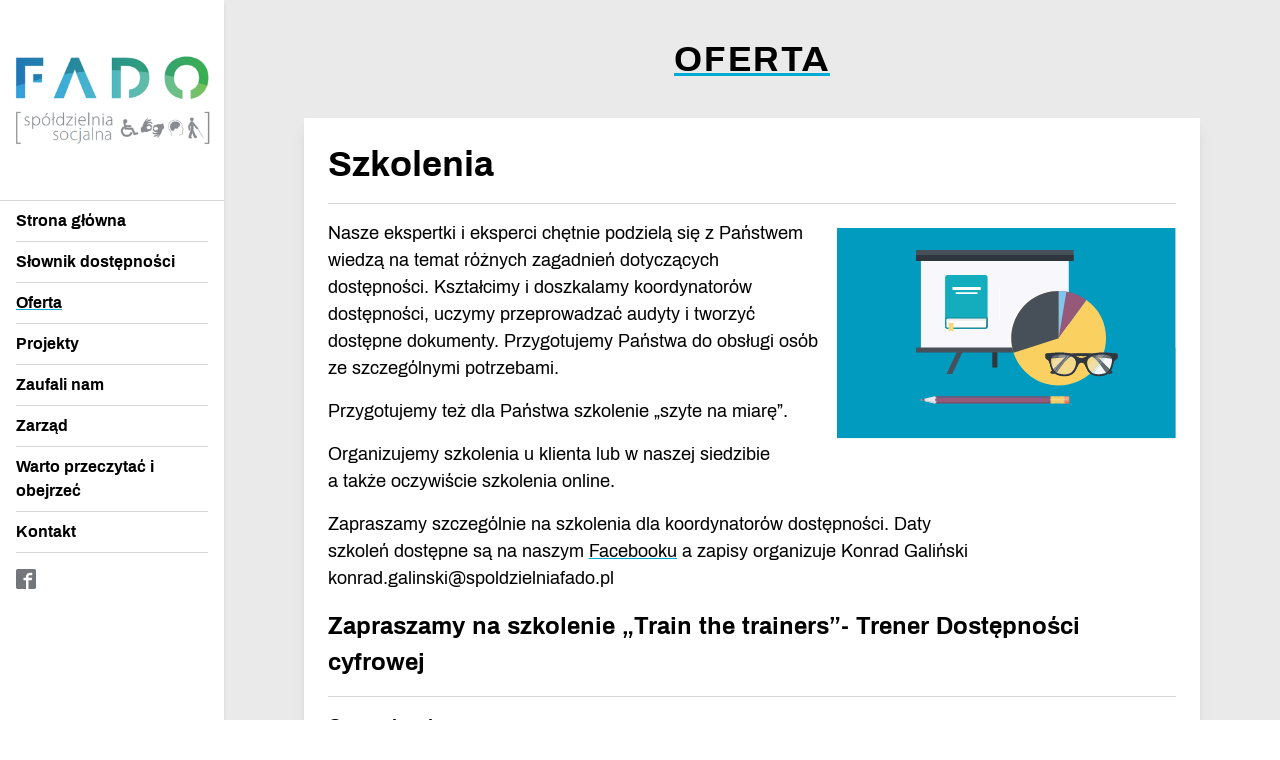

--- FILE ---
content_type: text/html; charset=UTF-8
request_url: https://www.spoldzielniafado.pl/oferta/szkolenia
body_size: 5013
content:
<!DOCTYPE html>
<html lang="pl">
<head>
  <meta charset="UTF-8">
  <meta name="viewport" content="width=device-width, initial-scale=1.0">
  <link rel="canonical" href="https://www.spoldzielniafado.pl/oferta/szkolenia" />
      
  <title>Szkolenia - Spółdzielnia socjalna FADO</title>
  <meta property="og:site_name" content=Sp�&#322;dzielnia socjalna FADO" />
  <meta property="og:title" content="Szkolenia - Spółdzielnia socjalna FADO" />
  <meta property="og:type" content="website" />
  <meta property="og:url" content="https://www.spoldzielniafado.pl/oferta/szkolenia" />
      <meta name="description" content="Strona spółdzielni socjalnej FADO" />
    <meta property="og:description" content="Strona spółdzielni socjalnej FADO" />
    <link href="https://www.spoldzielniafado.pl/assets/style.css?v=202011051745" rel="stylesheet">  <script src="https://cdn.jsdelivr.net/gh/alpinejs/alpine@v2.x.x/dist/alpine.min.js" defer></script>
</head>
<body x-data="{ menuOpen: false }">
  <a href="#main" id="skip-link" class="sr-only focus:not-sr-only bg-white font-bold">Przeskocz do treści</a>
  <button class="menu-button fixed right-0 z-30 bg-gray-300 bg-opacity-75" :aria-expanded="menuOpen" @click="menuOpen = true">Menu<svg class="max-w-none ml-2" width="11" height="10" fill="none" xmlns="http://www.w3.org/2000/svg"><path stroke="#000" stroke-width="2" d="M0 1h11M0 5h11M0 9h11"/></svg></button>
  <div class="bg-gray-300 flex">
    <div class="sidebar fixed z-40 h-full overflow-y-auto w-full sm:w-56 bg-white sm:shadow-md" :class="{'menuopen' : menuOpen}">
      <header role="banner" class="sm:block" :class="{'hidden' : !menuOpen}">
        <button class="menu-button absolute top-0 right-0" @click="menuOpen = false">Zamknij<svg class="max-w-none ml-2" width="11" height="10" fill="none" xmlns="http://www.w3.org/2000/svg"><path stroke="#000" stroke-width="2" d="M1.68 9.07l7.78-7.78M1.71 1.4l7.78 7.78"/></svg></button> 
        <a href="/" class="block mx-2 my-12"><img src="/assets/img/spoldzielnia-fado-logo.png" alt="Spółdzielnia Fado – logo" class="mx-auto"></a>
                <nav aria-label="Menu" class="px-4 border-t sm:block">
          <ul>
                        <li class="border-b py-1 text-center sm:text-left"><a class="inline-block font-bold  hover:underline py-1" href="https://www.spoldzielniafado.pl">Strona gł&oacute;wna</a></li>
                        <li class="border-b py-1 text-center sm:text-left"><a class="inline-block font-bold  hover:underline py-1" href="https://www.spoldzielniafado.pl/slownik-dostepnosci">Słownik dostępności</a></li>
                        <li class="border-b py-1 text-center sm:text-left"><a class="inline-block font-bold underline hover:underline py-1" href="https://www.spoldzielniafado.pl/oferta">Oferta</a></li>
                        <li class="border-b py-1 text-center sm:text-left"><a class="inline-block font-bold  hover:underline py-1" href="https://www.spoldzielniafado.pl/projekty">Projekty</a></li>
                        <li class="border-b py-1 text-center sm:text-left"><a class="inline-block font-bold  hover:underline py-1" href="https://www.spoldzielniafado.pl/zaufali-nam">Zaufali nam</a></li>
                        <li class="border-b py-1 text-center sm:text-left"><a class="inline-block font-bold  hover:underline py-1" href="https://www.spoldzielniafado.pl/zespol">Zarząd</a></li>
                        <li class="border-b py-1 text-center sm:text-left"><a class="inline-block font-bold  hover:underline py-1" href="https://www.spoldzielniafado.pl/warto-przeczytac">Warto przeczytać i obejrzeć</a></li>
                        <li class="border-b py-1 text-center sm:text-left"><a class="inline-block font-bold  hover:underline py-1" href="https://www.spoldzielniafado.pl/kontakt">Kontakt</a></li>
                      </ul>
        </nav>
        <div class="px-4">
          <a href="https://www.facebook.com/spoldzielniafado" class="block w-5 h-5 my-4 text-gray-700 hover:text-black focus:text-black" target="_blank"><svg aria-hidden="true" class="fill-current" version="1.1" xmlns="http://www.w3.org/2000/svg" viewBox="0 0 32 32"><path d="M29 0h-26c-1.65 0-3 1.35-3 3v26c0 1.65 1.35 3 3 3h13v-14h-4v-4h4v-2c0-3.306 2.694-6 6-6h4v4h-4c-1.1 0-2 0.9-2 2v2h6l-1 4h-5v14h9c1.65 0 3-1.35 3-3v-26c0-1.65-1.35-3-3-3z"></path></svg><span class="sr-only">Facebook</span></a>
        </div>
              </header>
    </div>
    <div class="main-column"><main>
  <div class="kontener">
    <p class="tytul"><a href="/oferta/">Oferta</a></p>
    <article id="main" class="tlo tekst clearfix">
      <h1>Szkolenia</h1>
                  <img src="https://www.spoldzielniafado.pl/media/pages/oferta/szkolenia/ebca13802d-1602577720/szkolenia.svg" alt="Rysunek tablicy, podręcznika, okularów i ołówka" class="md:w-1/3 lg:w-2/5 md:float-right my-6 md:ml-4">
              <p>Nasze ekspertki i&nbsp;eksperci chętnie podzielą się z&nbsp;Państwem wiedzą na temat różnych zagadnień dotyczących dostępności. Kształcimy i&nbsp;doszkalamy koordynatorów dostępności, uczymy przeprowadzać audyty i&nbsp;tworzyć dostępne dokumenty. Przygotujemy Państwa do obsługi osób ze szczególnymi potrzebami.</p>
<p>Przygotujemy też dla Państwa szkolenie „szyte na miarę”.</p>
<p>Organizujemy szkolenia u&nbsp;klienta lub w&nbsp;naszej siedzibie a&nbsp;także oczywiście szkolenia online.</p>
<p>Zapraszamy szczególnie na szkolenia dla koordynatorów dostępności. Daty szkoleń dostępne są na naszym <a title="Facebook Spółdzielnia FADO" target="_blank" rel="noopener noreferrer" href="https://www.facebook.com/spoldzielniafado">Facebooku</a> a&nbsp;zapisy organizuje Konrad Galiński konrad.galinski@spoldzielniafado.pl</p>
<h2>Zapraszamy na szkolenie „Train the trainers”- Trener Dostępności cyfrowej</h2>
<p><h3>Grupa docelowa</h3> <ul> <li>Koordynatorzy dostępności, pracownicy sektora publicznego i&nbsp;prywatnego odpowiadający za wdrożenie ustawy Dostępność +, WCAG.</li> <li>Studenci informatyki i&nbsp;pokrewnych kierunków, zainteresowani specjalizacją w&nbsp;obszarze dostępności cyfrowej, którzy chcą zdobyć dodatkowe kwalifikacje zwiększające ich atrakcyjność na rynku pracy.</li> <li>Specjaliści IT i&nbsp;Web Developerzy, osoby zajmujące się tworzeniem i&nbsp;utrzymaniem stron internetowych oraz aplikacji mobilnych</li> <li>Projektanci UX/UI, projektanci doświadczeń użytkownika i&nbsp;interfejsów, którzy chcą tworzyć bardziej dostępne i&nbsp;użyteczne produkty cyfrowe.</li> <li>Specjaliści ds. Marketingu i&nbsp;Komunikacji, osoby odpowiedzialne za treści cyfrowe, które chcą zapewnić, że ich komunikaty są dostępne dla wszystkich użytkowników, w&nbsp;tym osób z&nbsp;niepełnosprawnościami.</li> <li>Osoby zainteresowane awansowaniem na stanowisko koordynatora dostępności.</li> <li>Edukatorzy, trenerzy, nauczyciele, którzy chcą nauczać lub rozwijać programy szkoleniowe dotyczące dostępności cyfrowej.</li> <li>Kierownicy projektów odpowiedzialni za rozwój i&nbsp;zarządzanie produktami cyfrowymi.</li> <li>Pracownicy działów HR, osoby odpowiedzialne za zatrudnianie i&nbsp;szkolenie pracowników, które chcą zapewnić dostępność cyfrową w&nbsp;miejscu pracy.</li> </ul> <h3>Cele kursu</h3> <ol> <li>Zwiększenie wiedzy na temat dostępności cyfrowej Uczestnicy zdobędą wiedzę na temat zasad i&nbsp;norm dostępności cyfrowej, w&nbsp;tym wymagań WCAG (Web Content Accessibility Guidelines) oraz innych standardów, przepisów prawnych i&nbsp;najlepszych praktyk w&nbsp;zakresie tworzenia dostępnych treści i&nbsp;aplikacji cyfrowych. </li> <li><b>Rozwinięcie umiejętności trenerskich w&nbsp;kontekście dostępności cyfrowej</b> Kursanci nauczą się, jak efektywnie przekazywać wiedzę na temat dostępności cyfrowej, stosując różnorodne metody dydaktyczne, techniki prezentacyjne i&nbsp;interaktywne narzędzia edukacyjne, które wspierają proces uczenia się dorosłych. </li> <li><b>Przygotowanie do prowadzenia szkoleń z&nbsp;zakresu dostępności cyfrowej</b> Uczestnicy zostaną przygotowani do samodzielnego prowadzenia szkoleń z&nbsp;zakresu dostępności cyfrowej, w&nbsp;tym do opracowywania materiałów szkoleniowych, planowania programów szkoleniowych oraz oceniania postępów uczestników. </li> <li><b>Podniesienie kompetencji w&nbsp;zakresie oceny dostępności cyfrowej</b> Kursanci nauczą się jak przeprowadzać audyty i&nbsp;testy dostępności cyfrowej, identyfikować bariery dostępności oraz proponować konkretne rozwiązania mające na celu poprawę dostępności stron internetowych, aplikacji, multimediów i&nbsp;dokumentów. </li> <li><b>Zrozumienie perspektywy użytkownika z&nbsp;niepełnosprawnościami</b> Uczestnicy kursu zostaną zapoznani z&nbsp;doświadczeniami i&nbsp;potrzebami osób z&nbsp;różnymi rodzajami niepełnosprawności, co pozwoli im lepiej zrozumieć, jakie wyzwania napotykają użytkownicy oraz jak projektować dostępne rozwiązania cyfrowe. </li> <li><b>Budowanie społeczności i&nbsp;współpraca na rzecz dostępności cyfrowej</b> Kurs ma na celu zbudowanie sieci profesjonalistów zajmujących się dostępnością cyfrową, promowanie współpracy i&nbsp;wymiany wiedzy oraz wspieranie działań na rzecz zwiększenia dostępności w&nbsp;środowiskach cyfrowych. </li> </ol> <h3>Program kursu</h3> <ol> <li><b>Wprowadzenie do dostępności cyfrowej</b> <ul> <li>Definicja dostępności cyfrowej i&nbsp;jej znaczenie</li> <li>Przegląd przepisów prawnych i&nbsp;standardów (WCAG, ADA, EN 301 549)</li> <li>Podstawowe zasady projektowania dostępnych treści</li> <li>Przykłady barier cyfrowych i&nbsp;ich wpływ na użytkowników</li> </ul> </li> <li><b>Perspektywa użytkownika – zrozumienie potrzeb osób z&nbsp;niepełnosprawnościami</b> <ul> <li>Typy niepełnosprawności i&nbsp;ich wpływ na korzystanie z&nbsp;technologii</li> <li>Case studies: Doświadczenia użytkowników z&nbsp;niepełnosprawnościami</li> <li>Symulacje i&nbsp;ćwiczenia praktyczne – doświadczanie barier dostępności</li> <li>Najlepsze praktyki komunikacji i&nbsp;projektowania z&nbsp;perspektywy użytkownika</li> </ul> </li> <li><b>Zasady i&nbsp;techniki dostępności cyfrowej (WCAG)</b> <ul> <li>Szczegółowe omówienie wytycznych WCAG</li> <li>Tworzenie i&nbsp;audytowanie dostępnych treści: teksty alternatywne, tytuły, nagłówki i&nbsp;linki</li> <li>Tworzenie i&nbsp;audytowanie dostępnych dokumentów (PDF, Word, PowerPoint, Excel)</li> <li>Projektowanie dostępnych stron internetowych i&nbsp;aplikacji mobilnych </li> <li>Zapewnianie dostępności multimediów, w&nbsp;tym tworzenie napisów, audiodeskrypcji, transkrypcji</li> </ul> </li> <li><b>Narzędzia i&nbsp;metody oceny dostępności cyfrowej</b> <ul> <li>Przegląd narzędzi do testowania dostępności (WAVE, Axe, Lighthouse)</li> <li>Audyty dostępności cyfrowej: metody manualne i&nbsp;automatyczne</li> <li>Tworzenie raportów z&nbsp;audytów – identyfikowanie problemów i&nbsp;rekomendacje</li> <li>Ćwiczenia praktyczne: przeprowadzanie testów dostępności</li> <li>Planowanie badań dostępności z&nbsp;użytkownikami z&nbsp;niepełnosprawnościami</li> </ul> </li> <li><b>Umiejętności trenerskie w&nbsp;kontekście dostępności cyfrowej</b> <ul> <li>Podstawy dydaktyki i&nbsp;uczenia dorosłych</li> <li>Projektowanie efektywnych szkoleń z&nbsp;dostępności cyfrowej</li> <li>Techniki angażowania uczestników: case studies, symulacje, dyskusje</li> <li>Prezentacje i&nbsp;feedback – ćwiczenia praktyczne prowadzenia szkolenia</li> </ul> </li> <li><b>Przygotowanie do prowadzenia szkoleń</b> <ul> <li>Opracowanie materiałów szkoleniowych – skrypty, prezentacje, ćwiczenia</li> <li>Planowanie programu szkoleniowego – cele, harmonogram, ocena zawartości efektów merytorycznych </li> <li>Praca z&nbsp;różnymi grupami odbiorców: dostosowanie stylu nauczania</li> <li>Sesje treningowe: prowadzenie części szkolenia z&nbsp;feedbackiem</li> </ul> </li> <li><b>Współpraca i&nbsp;budowanie społeczności na rzecz dostępności</b> <ul> <li>Strategie budowania sieci kontaktów w&nbsp;zakresie dostępności cyfrowej</li> <li>Wspieranie inicjatyw i&nbsp;promowanie dostępności w&nbsp;organizacjach</li> <li>Case studies: Dobre praktyki w&nbsp;organizacjach pro-dostępnościowych</li> <li>Ćwiczenia networkingowe i&nbsp;warsztaty współpracy</li> </ul> </li> <li><b>Certyfikacja i&nbsp;ocena końcowa</b> <ul> <li>Test wiedzy teoretycznej i&nbsp;praktycznej z&nbsp;zakresu dostępności cyfrowej</li> <li>Ocena kompetencji trenerskich – prowadzenie mini-szkolenia</li> <li>Feedback indywidualny i&nbsp;grupowy</li> <li>Wręczenie certyfikatów i&nbsp;omówienie dalszych kroków zawodowych</li> </ul> </li> <p><b>Czas trwania kursu:</b> <p> 5 dni (40 godzin)</p> <ul> <li>4 dni intensywnych zajęć teoretycznych i&nbsp;praktycznych</li> <li>1 dzień na testy końcowe, oceny kompetencji i&nbsp;sesje feedbackowe</li> </ol>  <h3>Terminy szkoleń</h3> <p>6,7,9,10,11 września 2024</p> <p><b>Szkolenie 1 - Kurs trenerski „Train the trainers”- Trener Dostępności cyfrowej</b></p> <p>moduł z&nbsp;programu 5 „Umiejętności trenerskie w&nbsp;kontekście dostępności cyfrowej”</p><p>Trener: Ewelina Gałęzowska-Szomborg</p> <p>Termin: 6.09.2024 w&nbsp;godz. 17:00 – 20:00 </p> <p>Link do zalogowania: <a title="Link do szkolenia train the trainers" target="_blank" rel="noopener noreferrer" href="https://zoom.us/wc/join/95686663340?pwd=eUPIiFP5PAbfOelmVJ4R6Oh8AZenL4.1">Szkolenie 1 - „Train the trainers”- Trener Dostępności cyfrowej</a></p> <p>Zakres szkolenia: <b>Umiejętności trenerskie w&nbsp;kontekście dostępności cyfrowej</b></p> <ul>  <li>Podstawy dydaktyki i&nbsp;uczenia dorosłych</li> <li>Projektowanie efektywnych szkoleń z&nbsp;dostępności cyfrowej</li> <li>Techniki angażowania uczestników: case studies, symulacje, dyskusje</li> <li>Prezentacje i&nbsp;feedback – ćwiczenia praktyczne prowadzenia szkolenia</li> </ul>  <p><b>Szkolenie 2 - Kurs trenerski „Train the trainers”- Trener Dostępności cyfrowej</b></p> <p>moduł z&nbsp;programu 6 „Przygotowanie do prowadzenia szkoleń</p> <p>Trener: Ewelina Gałęzowska-Szomborg</p> <p>Termin: 7.09.2024 w&nbsp;godz. 09:00 – 12:00 </p> <p>Link do zalogowania: <a title="Link do szkolenia train the trainers" target="_blank" rel="noopener noreferrer" href="https://zoom.us/wc/join/95686663340?pwd=eUPIiFP5PAbfOelmVJ4R6Oh8AZenL4.1">Szkolenie 2 - „Train the trainers”- Trener Dostępności cyfrowej</a></p> <p>Zakres szkolenia: <b>Przygotowanie do prowadzenia szkoleń</b></p> <ul>  <li>Opracowanie materiałów szkoleniowych – skrypty, prezentacje, ćwiczenia</li> <li>Planowanie programu szkoleniowego – cele, harmonogram, ocena zawartości efektów merytorycznych</li> <li>Praca z&nbsp;różnymi grupami odbiorców: dostosowanie stylu nauczania</li> <li>Sesje treningowe: prowadzenie części szkolenia z&nbsp;feedbackiem</li> </ul>  </p>
    </article>
  </div>
</main>
          <footer role="contentinfo" class="flex flex-col items-center mt-12">
          <p class="text-sm md:text-base text-center mb-4">Strona przygotowana w ramach projektu „Łódzki Ośrodek Wsparcia Ekonomii Społecznej”</p>
          <img src="/assets/img/ueefs.png" alt="Fundusze Europejskie – zestaw logotypów">
        </footer>
      </div>
    </div>
  </body>
</html>


--- FILE ---
content_type: text/css
request_url: https://www.spoldzielniafado.pl/assets/style.css?v=202011051745
body_size: 3739
content:
/*! normalize.css v8.0.1 | MIT License | github.com/necolas/normalize.css */html{line-height:1.15;-webkit-text-size-adjust:100%}body{margin:0}main{display:block}h1{font-size:2em;margin:.67em 0}hr{box-sizing:content-box;height:0;overflow:visible}pre{font-family:monospace,monospace;font-size:1em}a{background-color:transparent}abbr[title]{border-bottom:none;text-decoration:underline;-webkit-text-decoration:underline dotted;text-decoration:underline dotted}b,strong{font-weight:bolder}code,kbd,samp{font-family:monospace,monospace;font-size:1em}small{font-size:80%}sub,sup{font-size:75%;line-height:0;position:relative;vertical-align:baseline}sub{bottom:-.25em}sup{top:-.5em}img{border-style:none}button,input,optgroup,select,textarea{font-family:inherit;font-size:100%;line-height:1.15;margin:0}button,input{overflow:visible}button,select{text-transform:none}[type=button],[type=reset],[type=submit],button{-webkit-appearance:button}[type=button]::-moz-focus-inner,[type=reset]::-moz-focus-inner,[type=submit]::-moz-focus-inner,button::-moz-focus-inner{border-style:none;padding:0}[type=button]:-moz-focusring,[type=reset]:-moz-focusring,[type=submit]:-moz-focusring,button:-moz-focusring{outline:1px dotted ButtonText}fieldset{padding:.35em .75em .625em}legend{box-sizing:border-box;color:inherit;display:table;max-width:100%;padding:0;white-space:normal}progress{vertical-align:baseline}textarea{overflow:auto}[type=checkbox]{box-sizing:border-box;padding:0}[type=number]::-webkit-inner-spin-button,[type=number]::-webkit-outer-spin-button{height:auto}[type=search]{-webkit-appearance:textfield;outline-offset:-2px}[type=search]::-webkit-search-decoration{-webkit-appearance:none}details{display:block}summary{display:list-item}[hidden],template{display:none}blockquote,dd,dl,figure,h1,h2,h3,h4,h5,h6,hr,p,pre{margin:0}button{background-color:transparent;background-image:none}button:focus{outline:1px dotted;outline:5px auto -webkit-focus-ring-color}fieldset,ol,ul{margin:0;padding:0}ol,ul{list-style:none}html{font-family:Archivo,-apple-system,BlinkMacSystemFont,Segoe UI,Roboto,Helvetica Neue,Arial,Noto Sans,sans-serif,Apple Color Emoji,Segoe UI Emoji,Segoe UI Symbol,Noto Color Emoji;line-height:1.5}*,:after,:before{box-sizing:border-box;border:0 solid #eaeaeb}hr{border-top-width:1px}img{border-style:solid}textarea{resize:vertical}input::-moz-placeholder,textarea::-moz-placeholder{color:#a0aec0}input:-ms-input-placeholder,textarea:-ms-input-placeholder{color:#a0aec0}input::placeholder,textarea::placeholder{color:#a0aec0}[role=button],button{cursor:pointer}table{border-collapse:collapse}h1,h2,h3,h4,h5,h6{font-size:inherit;font-weight:inherit}a{color:inherit;text-decoration:inherit}button,input,optgroup,select,textarea{padding:0;line-height:inherit;color:inherit}code,kbd,pre,samp{font-family:SFMono-Regular,Menlo,Monaco,Consolas,Liberation Mono,Courier New,monospace}audio,canvas,embed,iframe,img,object,svg,video{display:block;vertical-align:middle}img,video{max-width:100%;height:auto}@font-face{font-family:Archivo;font-style:normal;font-weight:400;src:local("Archivo Regular"),local("Archivo-Regular"),url(fonts/archivo-v7-latin-ext_latin-regular.woff2) format("woff2"),url(fonts/archivo-v7-latin-ext_latin-regular.woff) format("woff")}@font-face{font-family:Archivo;font-style:italic;font-weight:400;src:local("Archivo Italic"),local("Archivo-Italic"),url(fonts/archivo-v7-latin-ext_latin-italic.woff2) format("woff2"),url(fonts/archivo-v7-latin-ext_latin-italic.woff) format("woff")}@font-face{font-family:Archivo;font-style:normal;font-weight:700;src:local("Archivo Bold"),local("Archivo-Bold"),url(fonts/archivo-v7-latin-ext_latin-700.woff2) format("woff2"),url(fonts/archivo-v7-latin-ext_latin-700.woff) format("woff")}@font-face{font-family:Archivo;font-style:italic;font-weight:700;src:local("Archivo Bold Italic"),local("Archivo-BoldItalic"),url(fonts/archivo-v7-latin-ext_latin-700italic.woff2) format("woff2"),url(fonts/archivo-v7-latin-ext_latin-700italic.woff) format("woff")}*{--border-opacity:1;border-color:#d5d6d7;border-color:rgba(213,214,215,var(--border-opacity))}a{-webkit-text-decoration-color:#00abd4!important;text-decoration-color:#00abd4!important}a:focus{outline:0;box-shadow:0 0 0 3px rgba(0,171,212,.5)}main a{text-decoration:underline}h1{font-size:1.5rem;line-height:1.25;font-weight:700;margin-bottom:1rem}@media (min-width:640px){h1{font-size:1.875rem}}@media (min-width:768px){h1{font-size:2.25rem}}@media (max-width:639px){.sidebar{left:100%;transition:all .2s ease-in-out}.sidebar.menuopen{transform:translateX(-100%)}}.main-column{min-height:100vh;width:100%;padding:2rem .75rem}@media (min-width:640px){.main-column{margin-left:14rem;padding-left:1rem;padding-right:1rem}}@media (min-width:768px){main{font-size:1.125rem}}.kontener{max-width:56rem;margin-left:auto;margin-right:auto}.tlo{--bg-opacity:1;background-color:#fff;background-color:rgba(255,255,255,var(--bg-opacity));padding:1.5rem .75rem;margin-bottom:1rem;box-shadow:0 10px 15px -3px rgba(0,0,0,.1),0 4px 6px -2px rgba(0,0,0,.05)}@media (min-width:640px){.tlo{padding-left:1.5rem;padding-right:1.5rem}}.tlo .h2,.tlo h1,.tlo h2{border-bottom-width:1px;padding-bottom:1rem}.tlo .h2,.tlo h2{font-size:1.5rem;font-weight:700}.tlo .h3,.tlo h3{font-weight:700}.tekst>*{margin-top:0;margin-bottom:0}.tekst>*+*{margin-top:1rem}.tekst ol,.tekst ul{padding-left:1rem}.tekst ul{list-style-type:disc}.tekst ol{list-style-type:decimal}.tekst li,.tekst p{max-width:65ch}.taksonomie ul{padding-left:0}.naglowek-taksonomii,.tlo .naglowek-taksonomii{font-size:.875rem;font-weight:700;text-transform:uppercase;border-style:none;padding-bottom:0}.karta{position:relative;display:flex;flex-direction:column;width:100%;--bg-opacity:1;background-color:#fff;background-color:rgba(255,255,255,var(--bg-opacity));box-shadow:0 4px 6px -1px rgba(0,0,0,.1),0 2px 4px -1px rgba(0,0,0,.06)}.karta a.cala-karta{text-decoration:none}.karta a.cala-karta:hover{text-decoration:underline}.karta a.cala-karta:after{position:absolute;display:block;top:0;left:0;width:100%;height:100%;z-index:0;content:""}#skip-link.focus\:not-sr-only:focus{position:absolute;z-index:50;padding:.75rem 1rem}.menu-button{font-size:1rem;font-weight:700;text-transform:uppercase;padding:.5rem .75rem;display:flex;align-items:center}@media (min-width:640px){.menu-button{display:none}}.menu-button:focus{outline:0;box-shadow:0 0 0 3px rgba(0,171,212,.5)}.powrot{display:inline-block;margin-bottom:1rem}.powrot,.tytul{font-weight:700}.tytul{font-size:2.25rem;line-height:1.5;text-transform:uppercase;letter-spacing:.05em;text-align:center;margin-bottom:2rem}.tytul a{text-decoration-thickness:4px}.taksonomia{display:inline-block;--bg-opacity:1;background-color:#2f855a;background-color:rgba(47,133,90,var(--bg-opacity));font-size:1rem;--text-opacity:1;color:#fff;color:rgba(255,255,255,var(--text-opacity));font-weight:700;text-decoration:none;padding-left:.5rem;padding-right:.5rem;margin-bottom:.25rem}.taksonomia:focus,.taksonomia:hover{--bg-opacity:1;background-color:#2b6cb0;background-color:rgba(43,108,176,var(--bg-opacity))}.video{position:relative;width:100%;height:0;padding-bottom:56.5%}.video iframe{position:absolute;top:0;left:0;width:100%;height:100%}figcaption{margin-top:1rem;text-align:center}form input,form textarea{border-width:1px;border-style:solid;margin-top:.5rem;margin-bottom:.5rem;padding:.25rem .5rem;box-shadow:inset 0 2px 4px 0 rgba(0,0,0,.06)}form input:focus,form textarea:focus{outline:0;box-shadow:0 0 0 3px rgba(0,171,212,.5)}form input[type=submit]{border-style:none;box-shadow:none}.uniform__potty{position:absolute;left:-9999px}h2.calendar-title{padding-bottom:0;border-style:none}.karta a,.karta a.cala-karta:hover,.sidebar a,.sidebar a:hover,.tekst a{text-decoration-thickness:2px}.skaluj{transition-property:transform;transition-duration:.2s;transition-timing-function:cubic-bezier(.4,0,.2,1)}.skaluj:focus-within,.skaluj:hover{transform:scale(1.025)}.sr-only{position:absolute;width:1px;height:1px;padding:0;margin:-1px;overflow:hidden;clip:rect(0,0,0,0);white-space:nowrap;border-width:0}.focus\:not-sr-only:focus{position:static;width:auto;height:auto;padding:0;margin:0;overflow:visible;clip:auto;white-space:normal}.bg-transparent{background-color:transparent}.bg-white{--bg-opacity:1;background-color:#fff;background-color:rgba(255,255,255,var(--bg-opacity))}.bg-gray-300{--bg-opacity:1;background-color:#eaeaeb;background-color:rgba(234,234,235,var(--bg-opacity))}.bg-green-600{--bg-opacity:1;background-color:#38a169;background-color:rgba(56,161,105,var(--bg-opacity))}.bg-blue-600{--bg-opacity:1;background-color:#3182ce;background-color:rgba(49,130,206,var(--bg-opacity))}.focus\:bg-green-700:focus,.hover\:bg-green-700:hover{--bg-opacity:1;background-color:#2f855a;background-color:rgba(47,133,90,var(--bg-opacity))}.bg-opacity-75{--bg-opacity:0.75}.border-gray-400{--border-opacity:1;border-color:#d5d6d7;border-color:rgba(213,214,215,var(--border-opacity))}.focus\:border-blue-300:focus{--border-opacity:1;border-color:#90cdf4;border-color:rgba(144,205,244,var(--border-opacity))}.rounded-full{border-radius:9999px}.border-4{border-width:4px}.border{border-width:1px}.border-t{border-top-width:1px}.border-b{border-bottom-width:1px}.cursor-pointer{cursor:pointer}.block{display:block}.inline-block{display:inline-block}.inline{display:inline}.flex{display:flex}.table{display:table}.grid{display:grid}.hidden{display:none}.flex-col{flex-direction:column}.flex-wrap{flex-wrap:wrap}.items-center{align-items:center}.items-stretch{align-items:stretch}.self-center{align-self:center}.justify-items-center{justify-items:center}.justify-items-stretch{justify-items:stretch}.justify-center{justify-content:center}.justify-between{justify-content:space-between}.flex-grow{flex-grow:1}.clearfix:after{content:"";display:table;clear:both}.font-bold{font-weight:700}.h-5{height:1.25rem}.h-40{height:10rem}.h-full{height:100%}.text-sm{font-size:.875rem}.text-base{font-size:1rem}.text-lg{font-size:1.125rem}.text-xl{font-size:1.25rem}.text-2xl{font-size:1.5rem}.leading-tight{line-height:1.25}.list-none{list-style-type:none}.my-1{margin-top:.25rem;margin-bottom:.25rem}.my-2{margin-top:.5rem;margin-bottom:.5rem}.mx-2{margin-left:.5rem;margin-right:.5rem}.my-4{margin-top:1rem;margin-bottom:1rem}.my-6{margin-top:1.5rem;margin-bottom:1.5rem}.my-12{margin-top:3rem;margin-bottom:3rem}.mx-auto{margin-left:auto;margin-right:auto}.-mx-3{margin-left:-.75rem;margin-right:-.75rem}.mr-1{margin-right:.25rem}.ml-2{margin-left:.5rem}.mr-4{margin-right:1rem}.mb-4{margin-bottom:1rem}.mb-6{margin-bottom:1.5rem}.mt-8{margin-top:2rem}.mb-8{margin-bottom:2rem}.mb-10{margin-bottom:2.5rem}.mt-12{margin-top:3rem}.-mt-8{margin-top:-2rem}.max-w-none{max-width:none}.max-w-md{max-width:28rem}.max-w-xl{max-width:36rem}.focus\:outline-none:focus{outline:0}.overflow-y-auto{overflow-y:auto}.p-4{padding:1rem}.py-1{padding-top:.25rem;padding-bottom:.25rem}.py-2{padding-top:.5rem;padding-bottom:.5rem}.px-3{padding-left:.75rem;padding-right:.75rem}.px-4{padding-left:1rem;padding-right:1rem}.pl-0{padding-left:0}.placeholder-current::-moz-placeholder{color:currentColor}.placeholder-current:-ms-input-placeholder{color:currentColor}.placeholder-current::placeholder{color:currentColor}.static{position:static}.fixed{position:fixed}.absolute{position:absolute}.top-0{top:0}.right-0{right:0}.resize{resize:both}.shadow-md{box-shadow:0 4px 6px -1px rgba(0,0,0,.1),0 2px 4px -1px rgba(0,0,0,.06)}.fill-current{fill:currentColor}.text-center{text-align:center}.text-white{--text-opacity:1;color:#fff;color:rgba(255,255,255,var(--text-opacity))}.text-gray-700{--text-opacity:1;color:#73767a;color:rgba(115,118,122,var(--text-opacity))}.focus\:text-black:focus,.hover\:text-black:hover{--text-opacity:1;color:#000;color:rgba(0,0,0,var(--text-opacity))}.italic{font-style:italic}.uppercase{text-transform:uppercase}.hover\:underline:hover,.underline{text-decoration:underline}.visible{visibility:visible}.w-5{width:1.25rem}.w-40{width:10rem}.w-full{width:100%}.z-30{z-index:30}.z-40{z-index:40}.gap-4{grid-gap:1rem;gap:1rem}.grid-cols-2{grid-template-columns:repeat(2,minmax(0,1fr))}@-webkit-keyframes spin{to{transform:rotate(1turn)}}@keyframes spin{to{transform:rotate(1turn)}}@-webkit-keyframes ping{75%,to{transform:scale(2);opacity:0}}@keyframes ping{75%,to{transform:scale(2);opacity:0}}@-webkit-keyframes pulse{50%{opacity:.5}}@keyframes pulse{50%{opacity:.5}}@-webkit-keyframes bounce{0%,to{transform:translateY(-25%);-webkit-animation-timing-function:cubic-bezier(.8,0,1,1);animation-timing-function:cubic-bezier(.8,0,1,1)}50%{transform:none;-webkit-animation-timing-function:cubic-bezier(0,0,.2,1);animation-timing-function:cubic-bezier(0,0,.2,1)}}@keyframes bounce{0%,to{transform:translateY(-25%);-webkit-animation-timing-function:cubic-bezier(.8,0,1,1);animation-timing-function:cubic-bezier(.8,0,1,1)}50%{transform:none;-webkit-animation-timing-function:cubic-bezier(0,0,.2,1);animation-timing-function:cubic-bezier(0,0,.2,1)}}@media (min-width:640px){.sm\:block{display:block}.sm\:-mx-4{margin-left:-1rem;margin-right:-1rem}.sm\:px-5{padding-left:1.25rem;padding-right:1.25rem}.sm\:shadow-md{box-shadow:0 4px 6px -1px rgba(0,0,0,.1),0 2px 4px -1px rgba(0,0,0,.06)}.sm\:text-left{text-align:left}.sm\:w-56{width:14rem}}@media (min-width:768px){.md\:float-right{float:right}.md\:text-base{font-size:1rem}.md\:ml-4{margin-left:1rem}.md\:w-1\/3{width:33.333333%}.md\:grid-cols-2{grid-template-columns:repeat(2,minmax(0,1fr))}}@media (min-width:1024px){.lg\:w-2\/5{width:40%}.lg\:grid-cols-3{grid-template-columns:repeat(3,minmax(0,1fr))}}

--- FILE ---
content_type: image/svg+xml
request_url: https://www.spoldzielniafado.pl/media/pages/oferta/szkolenia/ebca13802d-1602577720/szkolenia.svg
body_size: 8104
content:
<svg version="1.1" id="Warstwa_1" xmlns="http://www.w3.org/2000/svg" xmlns:xlink="http://www.w3.org/1999/xlink" x="0" y="0" viewBox="0 0 850 530" xml:space="preserve"><style>.st0,.st11,.st12,.st5,.st6{clip-path:url(#SVGID_2_)}.st11,.st12,.st5,.st6{fill:#30363d}.st11,.st12,.st6{fill:#474f59}.st11,.st12{clip-path:url(#SVGID_12_)}.st12{fill:#30363d}.st14,.st15{clip-path:url(#SVGID_16_);fill:#666b73}.st15{fill:#787d85}.st16,.st18,.st19,.st20,.st21{clip-path:url(#SVGID_16_);fill:#f5d98a}.st18,.st19,.st20,.st21{fill:#f0dea8}.st19,.st20,.st21{fill:#999ea3}.st20,.st21{fill:#8c9196}.st21{fill:#f2f2f5}.st27,.st28{clip-path:url(#SVGID_2_);fill:#f5d980}.st28{fill:#fff}.st33{clip-path:url(#SVGID_18_);fill:#824f6b}.st37{clip-path:url(#SVGID_2_);fill:#f0c966}</style><defs><path id="SVGID_1_" d="M0 0h850v530H0z"/></defs><clipPath id="SVGID_2_"><use xlink:href="#SVGID_1_" overflow="visible"/></clipPath><g class="st0"><defs><path id="SVGID_3_" d="M0 0h850v530H0z"/></defs><clipPath id="SVGID_4_"><use xlink:href="#SVGID_3_" overflow="visible"/></clipPath><g clip-path="url(#SVGID_4_)"><defs><path id="SVGID_5_" d="M0 0h850v530H0z"/></defs><clipPath id="SVGID_6_"><use xlink:href="#SVGID_5_" overflow="visible"/></clipPath><g clip-path="url(#SVGID_6_)"><image width="1771" height="1105" xlink:href="[data-uri] EAMCAwYAABguAAAYOgAAGF7/2wCEABALCwsMCxAMDBAXDw0PFxsUEBAUGx8XFxcXFx8eFxoaGhoX Hh4jJSclIx4vLzMzLy9AQEBAQEBAQEBAQEBAQEABEQ8PERMRFRISFRQRFBEUGhQWFhQaJhoaHBoa JjAjHh4eHiMwKy4nJycuKzU1MDA1NUBAP0BAQEBAQEBAQEBAQP/CABEIBFIG7QMBIgACEQEDEQH/ xABeAAEBAAAAAAAAAAAAAAAAAAAABwEBAAAAAAAAAAAAAAAAAAAAABABAQAAAAAAAAAAAAAAAAAA wOARAQAAAAAAAAAAAAAAAAAAAOASAQAAAAAAAAAAAAAAAAAAAMD/2gAMAwEAAhEDEQAAAKAAAAAA AAAAAAAAAAAAAAAAAAAAAAAAAAAAAAAAAAAAAAAAAAAAAAAAAAAAAAAAAAAAAAAAAAAAAAAAAAAA AAAAAAAAAAAAAAAAAAAAAAAAAAAAAAAAAAAAAAAAAAAAAAAAAAAAAAAAAAAAAAAAAAAAAAAAAAAA AAAAAAAAAAAAAAAAAAAAAAAAAAAAAAAAAAAAAAAAAAAAAAAAAAAAAAAAAAAAAAAAAAAAAAAAAAAA AAAAAAAAAAAAAAAAAAAAAAAAAAAAAAAAAAAAAAAAAAAAAAAAAAAAAAAAAAAAAAAAAAAAAAAAAAAA AAAAAAAAAAAAAAAAAAAAAAAAAAAAAAAAAAAAAAAAAAAAAAAAAAAAAAAAAAAAAAAAAAAAAAAAAAAA AAAAAAAAAAAAAAAAAAAAAAAAAAAAAAAAAAAAAAAAAAAAAAAAAAAAAAAAAAAAAAAAAAAAAAAAAAAA AAAAAAAAAAAAAAAAAAAAAAAAAAAAAAAAAAAAAAAAAAAAAAAAAAAAAAAAAAAAAAAAAAAAAAAAAAAA AAAAAAAAAAAAAAAAAAAAAAAAAAAAAAAAAAAAAAAAAAAAAAAAAAAAAAAAAAAAAAAAAAAAAAAAAAAA AAAAAAAAAAAAAAAAAAAAAAAAAAAAAAAAAAAAAAAAAAAAAAAAAAAAAAAAAAAAAAAAAAAAAAAAAAAA AAAAAAAAAAAAAAAAAAAAAAAAAAAAAAAAAAAAAAAAAAAAAAAAAAAAAAAAAAAAAAAAAAAAAAAAAAAA AAAAAAAAAAAAAAAAAAAAAAAAAAAAAAAAAAAAAAAAAAAAAAAAAAAAAAAAAAAAAAAAAAAAAAAAAAAA AAAAAAAAAAAAAAAAAAAAAAAAAAAAAAAAAAAAAAAAAAAAAAAAAAAAAAAAAAAAAAAAAAAAAAAAAAAA AAAAAAAAAAAAAAAAAAAAAAAAAAAAAAAAAAAAAAAAAAAAAAAAAAAAAAAAAAAAAAAAAAAAAAAAAAAA AAAAAAAAAAAAAAAAAAAAAAAAAAAAAAAAAAAAAAAAAAAAAAAAAAAAAAAAAAAAAAAAAAAAAAAAAAAA AAAAAAAAAAAAAAAAAAAAAAAAAAAAAAAAAAAAAAAAAAAAAAAAAAAAAAAAAAAAAAAAAAAAAAAAAAAA AAAAAAAAAAAAAAAAAAAAAAAAAAAAAAAAAAAAAAAAAAAAAAAAAAAAAAAAAAAAAAAAAAAAAAAAAAAA AAAAAAAAAAAAAAAAAAAAAAAAAAAAAAAAAAAAAAAAAAAAAAAAAAAAAAAAAAAAAAAAAAAAAAAAAAAA AAAAAAAAAAAAAAAAAAAAAAAAAAAAAAAAAAAAAAAAAAAAAAAAAAAAAAAAAAAAAAAAAAAAAAAAAAAA AAAAAAAAAAAAAAAAAAAAAAAAAAAAAAAAAAAAAAAAAAAAAAAAAAAAAAAAAAAAAAAAAAAAAAAAAAAA AAAAAAAAAAAAAAAAAAAAAAAAAAAAAAAAAAAAAAAAAAAAAAAAAAAAAAAAAAAAAAAAAAAAAAAAAAAA AAAAAAAAAAAAAAAAAAAAAAAAAAAAAAAAAAAAAAAAAAAAAAAAAAAAAAAAAAAAAAAAAAAAAAAAAAAA AAAAAAAAAAAAAAAAAAAAAAAAAAAAAAAAAAAAAAAAAAAAAAAAAAAAAAAAAAAAAAAAAAAAAAAAAAAA AAAAAAAAAAAAAAAAAAAAAAAAAAAAAAAAAAAAAAAAAAAAAAAAAAAAAAAAAAAAAAAAAAAAAAAAAAAA AAAAAAAAAAAAAAAAAAAAAAAAAAAAAAAAAAAAAAAAAAAAAAAAAAAAAAAAAAAAAAAAAAAAAAAAAAAA AAAAAAAAAAAAAAAAAAAAAAAAAAAAAAAAAAAAAAAAAAAAAAAAAAAAAAAAAAAAAAAAAAAAAAAAAAAA AAAAAAAAAAAAAAAAAAAAAAAAAAAAAAAAAAAAAAAAAAAAAAAAAAAAAAAAAAAAAAAAAAAAAAAAAAAA AAAAAAAAAAAAAAAAAAAAAAAAAAAAAAAAAAAAAAAAAAAAAAAAAAAAAAAAAAAAAAAAAAAAAAAAAAAA AAAAAAAAAAAAAAAAAAAAAAAAAAAAAAAAAAAAAAAAAAAAAAAAAAAAAAAAAAAAAAAAAAAAAAAAAAAA AAAAAAAAAAAAAAAAAAAAAAAAAAAAAAAAAAAAAAAAAAAAAAAAAAAAAAAAAAAAAAAAAAAAAAAAAAAA AAAAAAAAAAAAAAAAAAAAAAAAAAAAAAAAAAAAAAAAAAAAAAAAAAAAAAAAAAAAAAAAAAAAAAAAAAAA AAAAAAAAAAAAAAAAAAAAAAAAAAAAAAAAAAAAAAAAAAAAAAAAAAAAAAAAAAAAAAAAAAAAAAAAAAAA AAAAAAAAAAAAAAAAAAAAAAAAAAAAAAAAAAAAAAAAAAAAAAAAAAAAAAAAAAAAAAAAAAAAAAAAAAAA AAAAAAAAAAAAAAAAAAAAAAAAAAAAAAAAAAAAAAAAAAAAAAAAAAAAAAAAAAAAAAAAAAAAAAAAAAAA AAAAAAAAAAAAAAAAAAAAAAAAAAAAAAAAAAAAAAAAAAAAAAAAAAAAAAAAAAAAAAAAAAAAAAAAAAAA AAAAAAAAAAAAAAAAAAAAAAAAAAAAAAAAAAAAAAAAAAAAAAAAAAAAAAAAAAAAAAAAAAAAAAAAAAAA AAAAAAAAAAAAAAAAAAAAAAAAAAAAAAAAAAAAAAAAAAAAAAAAAAAAAAAAAAAAAAAAAAAAAAAAAAAA AAAAAAAAAAAAAAAAAAAAAAAAAAAAAAAAAAAAAAAAAAAAAAAAAAAAAAAAAAAAAAAAAAAAAAAAAAAA AAAAAAAAAAAAAAAAAAAAAAAAAAAAAAAAAAAAAAAAAAAAAAAAAAAAAAAAAAAAAAAAAAAAAAAAAAAA AAAAAAAAAAAAAAAAAAAAAAAAAAAAAAAAAAAAAAAAAAAAAAAAAAAAAAAAAAAAAAAAAAAAAAAAAAAA AAAAAAAAAAAAAAAAAAAAAAAAAAAAAAAAAAAAAAAAAAAAAAAAAAAAAAAAAAAAAAAAAAAAAAAAAAAA AAAAAAAAAAAAAAAAAAAAAAAAAAAAAAAAAAAAAAAAAAAAAAAAAAAAAAAAAAAAAAAAAAAAAAAAAAAA AAAAAAAAAAAAAAAAAAAAAAAAAAAAAAAAAAAAAAAAAAAAAAAAAAAAAAAAAAAAAAAAAAAAAAAAAAAA AAAAAAAAAAAAAAAAAAAAAAAAAAAAAAAAAAAAAAAAAAAAAAAAAAAAAAAAAAAAAAAAAAAAAAAAAAAA AAAAAAAAAAAAAAAAAAAAAAAAAAAAAAAAAAAAAAAAAAAAAAAAAAAAAAAAAAAAAAAAAAAAAAAAAAAA AAAAAAAAAAAAAAAAAAAAAAAAAAAAAAAAAAAAAAAAAAAAAAAAAAAAAAAAAAAAAAAAAAAAAAAAAAAA AAAAAAAAAAAAAAAAAAAAAAAAAAAAAAAAAAAAAAAAAAAAAAAAAAAAAAAAAAAAAAAAAAAAAAAAAAAA AAAAAAAAAAAAAAAAAAAAAAAAAAAAAAAAAAAAAAAAAAAAAAAAAAAAAAAAAAAAAAAAAAAAAAAAAAAA AAAAAAAAAAAAAAAAAAAAAAAAAAAAAAAAAAAAAAAAAAAAAAAAAAAAAAAAAAAAAAAAAAAAAAAAAAAA AAAAAAAAAAAAAAAAAAAAAAAAAAAAAAAAAAAAAAAAAAAAAAAAAAAAAAAAAAAAAAAAAAAAAAAAAAAA AAAAAAAAAAAAAAAAAAAAAAAAAAAAAAAAAAAAAAAAAAAAAAAAAAAAAAAAAAAAAAAAAAAAAAAAAAAA AAAAAAAAAAAAAAAAAAAAAAAAAAAAAAAAAAAAAAAAAAAAAAAAAAAAAAAAAAAAAAAAAAAAAAAAAAAA AAAAAAAAAAAAAAAAAAAAAAAAAAAAAAAAAAAAAAAAAAAAAAAAAAAAAAAAAAAAAAAAAAAAAAAAAAAA AAAAAAAAAAAAAAAAAAAAAAAAAAAAAAAAAAAAAAAAAAAAAAAAAAAAAAAAAAAAAAAAAAAAAAAAAAAA AAAAAAAAAAAAAAAAAAAAAAAAAAAAAAAAAAAAAAAAAAAAAAAAAAAAAAAAAAAAAAAAAAAAAAAAAAAA AAAAAAAAAAAAAAAAAAAAAAAAAAAAAAAAAAAAAAAAAAAAAAAAAAAAAAAAAAAAAAAAAAAAAAAAAAAA AAAAAAAAAAAAAAAAAAAAAAAAAAAAAAAAAAAAAAAAAAAAAAAAAAAAAAAAAAAAAAAAAAAAAAAAAAAA AAAAAAAAAAAAAAAAAAAAAAAAAAAAAAAAAAAAAAAAAAAAAAAAAAAAAAAAAAAAAAAAAAAAAAAAAAAA AAAAAAAAAAAAAAAAAAAAAAAAAAAAAAAAAAAAAAAAAAAAAAAAAAAAAAAAAAAAAAAAAAAAAAAAAAAA AAAAAAAAAAAAAAAAAAAAAAAAAAAAAAAAAAAAAAAAAAAAAAAAAAAAAAAAAAAAAAAAAAAAAAAAAAAA AAAAAAAAAAAAAAAAAAAAAAAAAAAAAAAAAAAAAAAAAAAAAAAAAAAAAAAAAAAAAAAAAAAAAAAAAAAA AAAAAAAAAAAAAAAAAAAAAAAAAAAAAAAAAAAAAAAAAAAAAAAAAAAAAAAAAAAAAAAAAAAAAAAAAAAA AAAAAAAAAAAAAAAAAAAAAAAAAAAAAAAAAAAAAAAAAAAAAAAAAAAAAAAAAAAAAAAAAAAAAAAAAAAA AAAAAAAAAAAAAAAAAAAAAAAAAAAAAAAAAAAAAAAAAAAAAAAAAAAAAAAAAAAAAAAAAAAAAAAAAAAA AAAAAAAAAAAAAAAAAAAAAAAAAAAAAAAAAAAAAAAAAAAAAAAAAAAAAAAAAAAAAAAAAAAAAAAAAAAA AAAAAAAAAAAAAAAAAAAAAAAAAAAAAAAAAAAAAAAAAAAAAAAAAAAAAAAAAAAAAAAAAAAAAAAAAAAA AAAAAAAAAAAAAAAAAAAAAAAAAAAAAAAAAAAAAAAAAAAAAAAAAAAAAAAAAAAAAAAAAAAAAAAAAAAA AAAAAAAAAAAAAAAAAAAAAAAAAAAAAAAAAAAAAAAAAAAAAAAAAAAAAAAAAAAAAAAAAAAAAAAAAAAA AAAAAAAAAAAAAAAAAAAAAAAAAAAAAAAAAAAAAAAAAAAAAAAAAAAAAAAAAAAAAAAAAAAAAAAAAAAA AAAAAAAAAAAAAAAAAAAAAAAAAAAAAAAAAAAAAAAAAAAAAAAAAAAAAAAAAAAAAAAAAAAAAAAAAAAA AAAAAAAAAAAAAAAAAAAAAAAAAAAAAAAAAAAAAAAAAAAAAAAAAAAAAAAAAAAAAAAAAAAAAAAAAAAA AAAAAAAAAAAAAAAAAAAAAAAAAAAAAAAAAAAAAAAAAAAAAAAAAAAAAAAAAAAAAAAAAAAAAAAAAAAA AAAAAAAAAAAAAAAAAAAAAAAAAAAAAAAAAAAAAAAAAAAAAAAAAAAAAAAAAAAAAAAAAAAAAAAAAAAA AAAAAAAAAAAAAAAAAAAAAAAAAAAAAAAAAAAAAAAAAAAAAAAAAAAAAAAAAAAAAAAAAAAAAAAAAAAA AAAAAAAAAAAAAAAAAAAAAAAAAAAAAAAAAAAAAAAAAAAAAAAAAAAAAAAAAAAAAAAAAAAAAAAAAAAA AAAAAAAAAAAAAAAAAAAAAAAAAAAAAAAAAAAAAAAAAAAAAAAAAAAAAAAAAAAAAAAAAAAAAAAAAAAA AAAAAAAAAAAAAAAAAAAAAAAAAAAAAAAAAAAAAAAAAAAAAAAAAAAAAAAAAAAAAAAAAAAAAAAAAAAA AAAAAAAAAAAAAAAAAAAAAAAAAAAAAAAAAAAAAAAAAAAAAAAAAAAAAAAAAAAAAAAAAAAAAAAAAAAA AAAAAAAAAAAAAAAAAAAAAAAAAAAAAAAAAAAAAAAAAAAAAAAAAAAAAAAAAAAAAAAAAAAAAAAAAAAA AAAAAAAAAAAAAAAAAAAAAAAAAAAAAAAAAAAAAAAAAAAAAAAAAAAAAAAAAAAAAAAAAAAAAAAAAAAA AAAAAAAAAAAAAAAAAAAAAAAAAAAAAAAAAAAAAAAAAAAAAAAAAAAAAAAAAAAAAAAAAAAAAAAAAAAA AAAAAAAAAAAAAAAAAAAAAAAAAAAAAAAAAAAAAAAAAAAAAAAAAAAAAAAAAAAAAAAAAAAAAAAAAAAA AAAAAAAAAAAAAAAAAAAAAAAAAAAAAAAAAAAAAAAAAAAAAAAAAAAAAAAAAAAAAAAAAAAAAAAAAAAA AAAAAAAAAAAAAAAAAAAAAAAAAAAAAAAAAAAAAAAAAAAAAAAAAAAAAAAAAAAAAAAAAAAAAAAAAAAA AAAAAAAAAAAAAAAAAAAAAAAAAAAAAAAAAAAAAAAAAAAAAAAAAAAAAAAAAAAAAAAAAAAAAAAAAAAA AAAAAAAAAAAAAAAAAAAAAAAAAAAAAAAAAAAAAAAAAAAAAAAAAAAAAAAAAAAAAAAAAAAAAAAAAAAA AAAAAAAAAAAAAAAAAAAAAAAAAAAAAAAAAAAAAAAAAAAAAAAAAAAAAAAAAAAAAAAAAAAAAAAAAAAA AAAAAAAAAAAAAAAAAAAAAAAAAAAAAAAAAAAAAAAAAAAAAAAAAAAAAAAAAAAAAAAAAAAAAAAAAAAA AAAAAAAAAAAAAAAAAAAAAAAAAAAAAAAAAAAAAAAAAAAAAAAAAAAAAAAAAAAAAAAAAAAAAAAAAAAA AAAAAAAAAAAAAAAAAAAAAAAAAAAAAAAAAAAAAAAAAAAAAAAAAAAAAAAAAAAAAAAAAAAAAAAAAAAA AAAAAAAAAAAAAAAAAAAAAAAAAAAAAAAAAAAAAAAAAAAAAAAAAAAAAAAAAAAAAAAAAAAAAAAAAAAA AAAAAAAAAAAAAAAAAAAAAAAAAAAAAAAAAAAAAAAAAAAAAAAAAAAAAAAAAAAAAAAAAAAAAAAAAAAA AAAAAAAAAAAAAAAAAAAAAAAAAAAAAAAAAAAAAAAAAAAAAAAAAAAAAAAAAAAAAAAAAAAAAAAAAAAA AAAAAAAAAAAAAAAAAAAAAAAAAAAAAAAAAAAAAAAAAAAAAAAAAAAAAAAAAAAAAAAAAAAAAAAAAAAA AAAAAAAAAAAAAAAAAAAAAAAAAAAAAAAAAAAAAAAAAAAAAAAAAAAAAAAAAAAAAAAAAAAAAAAAAAAA AAAAAAAAAAAAAAAAAAAAAAAAAAAAAAAAAAAAAAAAAAAAAAAAAAAAAAAAAAAAAAAAAAAAAAAAAAAA AAAAAAAAAAAAAAAAAAAAAAAAAAAAAAAAAAAAAAAAAAAAAAAAAAAAAAAAAAAAAAAAAAAAAAAAAAAA AAAAAAAAAAAAAAAAAAAAAAAAAAAAAAAAAAAAAAAAAAAAAAAAAAAAAAAAAAAAAAAAAAAAAAAAAAAA AAAAAAAAAAAAAAAAAAAAAAAAAAAAAAAAAAAAAAAAAAAAAAAAAAAAAAAAAAAAAAAAAAAAAAAAAAAA AAAAAAAAAAAAAAAAAAAAAAAAAAAAAAAAAAAAAAAAAAAAAAAAAAAAAAAAAAAAAAAAAAAAAAAAAAAA AAAAAAAAAAAAAAAAAAAAAAAAAAAAAAAAAAAAAAAAAAAAAAAAAAAAAAAAAAAAAAAAAAAAAAAAAAAA AAAAAAAAAAAAAAAAAAAAAAAAAAAAAAAAAAAAAAAAAAAAAAAAAAAAAAAAAAAAAAAAAAAAAAAAAAAA AAAAAAAAAAAAAAAAAAAAAAAAAAAAAAAAAAAAAAAAAAAAAAAAAAAAAAAAAAAAAAAAAAAAAAAAAAAA AAAAAAAAAAAAD//aAAgBAgABBQBy1//aAAgBAwABBQBy1//aAAgBAQABBQC4iv/aAAgBAgIGPwBy 1//aAAgBAwIGPwBy1//aAAgBAQEGPwBxFf/Z" transform="matrix(.48 0 0 .48 0 -.4)" overflow="visible"/></g></g></g><path clip-path="url(#SVGID_2_)" fill="#009bbe" d="M0 0h850v530H0z"/><g class="st0"><defs><path id="SVGID_7_" d="M0 0h850v530H0z"/></defs><clipPath id="SVGID_8_"><use xlink:href="#SVGID_7_" overflow="visible"/></clipPath><g clip-path="url(#SVGID_8_)"><defs><path id="SVGID_9_" d="M-298.5 254.5h1447v479h-1447z"/></defs><clipPath id="SVGID_10_"><use xlink:href="#SVGID_9_" overflow="visible"/></clipPath><path d="M425 732.5c399.03 0 722.5-106.78 722.5-238.5S824.03 255.5 425 255.5-297.5 362.28-297.5 494 25.97 732.5 425 732.5" clip-path="url(#SVGID_10_)" fill="#009bbe"/></g></g><path class="st5" d="M389.62 300.17h12.79v51.31h-12.79z"/><path class="st6" d="M288.99 367.81l46.25-99.06h-14.12l-46.25 99.06zM503.04 367.81l-46.25-99.06h14.11l46.26 99.06z"/><path clip-path="url(#SVGID_2_)" fill="#f7f7fc" d="M210.54 81.14h370.94v224.91H210.54z"/><path class="st6" d="M198.36 55.14h395.31v24.11H198.36z"/><path class="st5" d="M198.36 67.7h395.31v15.07H198.36z"/><path class="st6" d="M198.36 300.77h395.31v12.79H198.36z"/><g class="st0"><defs><path id="SVGID_11_" d="M0 0h850v530H0z"/></defs><clipPath id="SVGID_12_"><use xlink:href="#SVGID_11_" overflow="visible"/></clipPath><path d="M556.11 277.34l69.86-96.15c-21.25-15.42-43.61-22.68-69.86-22.68v118.83z" clip-path="url(#SVGID_12_)" fill="#96597a"/><path d="M556.11 277.34l19.48-117.39a127.18 127.18 0 00-19.48-1.44v118.83z" clip-path="url(#SVGID_12_)" fill="#7dc7f0"/><path d="M556.11 277.33V158.51c-65.66 0-118.86 53.19-118.86 118.83 0 65.65 53.21 118.88 118.86 118.88 65.64 0 118.86-53.23 118.86-118.88 0-39.36-17.14-73-49-96.15l-69.86 96.14z" clip-path="url(#SVGID_12_)" fill="#fad161"/><path class="st11" d="M556.13 277.34l-113.04 36.74c-20.29-62.42 13.87-129.5 76.3-149.78 12.5-4.04 23.59-5.8 36.75-5.8v118.84zM523.9 317.57s102.86-1.52 110.95-.25c8.08 1.27 13.9 3.03 28.05 18.44 14.15 15.42 25.78 25.53 25.78 25.53s4.81 5.08-2.21 5.75c-5.5.52-10.62-1.14-11.94-3.41-1.33-2.28-16.49-23.7-19.33-26.35-2.85-2.65-10.23-13.08-19.91-15.17-9.66-2.08-109.18 7.58-109.18 7.58l-2.21-12.12z"/><path class="st12" d="M524.66 316.82s102.86-1.52 110.94-.26c8.09 1.27 13.91 3.04 28.06 18.45 14.14 15.42 25.79 25.52 25.79 25.52s4.8 5.1-2.22 5.75c-5.5.53-10.61-1.13-11.94-3.41-1.33-2.27-16.49-23.69-19.33-26.35s-10.24-13.08-19.9-15.17c-9.67-2.09-109.18 7.59-109.18 7.59l-2.22-12.12z"/><path class="st11" d="M702.61 317.57s-102.86-1.52-110.96-.26c-8.08 1.27-13.9 3.04-28.04 18.45a359.64 359.64 0 01-25.78 25.53s-4.8 5.08 2.21 5.75c5.5.52 10.61-1.14 11.95-3.41 1.32-2.28 16.48-23.7 19.32-26.35 2.85-2.65 10.24-13.08 19.91-15.17 9.67-2.08 109.18 7.58 109.18 7.58l2.21-12.12z"/><path class="st12" d="M701.84 316.82s-102.86-1.52-110.94-.26c-8.1 1.27-13.92 3.04-28.06 18.45a358 358 0 01-25.78 25.52s-4.81 5.09 2.2 5.75c5.51.52 10.61-1.13 11.94-3.41 1.33-2.27 16.49-23.69 19.34-26.35 2.85-2.66 10.24-13.08 19.9-15.17 9.67-2.09 109.19 7.59 109.19 7.59l2.21-12.12z"/><path class="st11" d="M689.79 338.49c-1.64 8.96-4.55 22.37-14.66 27.17-8.56 4.07-27.05 6.09-35.63-.89-9.48-7.71-11.63-20.09-11.63-24.01 0-3.92.4-14.29 16.05-18.58a68.26 68.26 0 0117.82-2.53s10.87-.25 18.7 1.65c7.24 1.75 11 8.22 9.35 17.19M587.9 364.77c-8.57 6.97-27.07 4.95-35.63.89-10.12-4.8-13.02-18.2-14.67-27.17-1.64-8.97 2.12-15.44 9.35-17.19 7.84-1.9 18.71-1.65 18.71-1.65 4.67.13 9.98.38 17.82 2.53 15.66 4.29 16.05 14.66 16.05 18.58 0 3.92-2.15 16.3-11.63 24.01m115.04-47.51s-23.63-3.54-43.23-2.4c-14.44.84-17.81 2.53-24.01 5.18-4.88 2.09-11.88 6.82-17.44 7.84-2.08.37-3.53.51-4.57.53a30.06 30.06 0 01-4.57-.53c-5.57-1.02-12.55-5.75-17.44-7.84-6.19-2.65-9.56-4.34-24.01-5.18-19.58-1.14-43.22 2.4-43.22 2.4-1.24.25-.88 2.91-.88 2.91s.06 6 .06 7.52c0 1.51 1.88 2.34 6.39 5.69 4.42 3.28 4.54 17.25 10.36 26.6 5.81 9.36 19.34 13.52 30.2 13.52 10.87 0 20.6-4.04 25.28-10.48 4.03-5.56 8.98-17.39 11.12-20.6 1.53-2.28 4.53-3.3 6.72-3.3 2.19 0 5.2 1.02 6.71 3.3 2.15 3.21 7.08 15.04 11.13 20.6 4.67 6.44 14.4 10.48 25.27 10.48 10.86 0 24.39-4.16 30.21-13.52 5.81-9.35 5.94-23.32 10.35-26.6 4.51-3.35 6.4-4.18 6.4-5.69 0-1.52.05-7.52.05-7.52s.38-2.66-.88-2.91"/><path class="st11" d="M689.48 337.23c-1.64 8.97-4.55 22.36-14.66 27.17-8.56 4.07-27.06 6.09-35.64-.88-9.47-7.71-11.63-20.1-11.63-24.01 0-3.92.39-14.28 16.05-18.57a68.26 68.26 0 0117.82-2.53s10.87-.25 18.7 1.65c7.25 1.73 11 8.19 9.36 17.17m-101.89 26.28c-8.58 6.97-27.08 4.95-35.64.88-10.11-4.8-13.02-18.2-14.65-27.17-1.65-8.97 2.11-15.43 9.34-17.19 7.85-1.9 18.71-1.65 18.71-1.65 4.67.13 9.98.38 17.82 2.53 15.66 4.29 16.05 14.65 16.05 18.57-.01 3.93-2.16 16.32-11.63 24.03M702.62 316s-23.63-3.54-43.21-2.41c-14.45.84-17.82 2.53-24.01 5.18-4.89 2.09-11.88 6.82-17.43 7.83-2.09.38-3.54.51-4.58.54a30 30 0 01-4.56-.54c-5.56-1.01-12.55-5.74-17.44-7.83-6.19-2.66-9.56-4.34-24.01-5.18-19.59-1.14-43.22 2.41-43.22 2.41-1.27.25-.89 2.9-.89 2.9s.08 6 .08 7.52c0 1.51 1.86 2.33 6.37 5.68 4.43 3.28 4.55 17.24 10.37 26.6 5.81 9.36 19.33 13.52 30.2 13.52 10.86 0 20.6-4.04 25.28-10.49 4.03-5.57 8.97-17.39 11.11-20.59 1.52-2.29 4.53-3.3 6.72-3.3 2.18 0 5.19 1.01 6.71 3.3 2.14 3.21 7.09 15.03 11.12 20.59 4.68 6.44 14.41 10.49 25.28 10.49 10.87 0 24.39-4.17 30.21-13.52 5.81-9.35 5.94-23.32 10.37-26.6 4.49-3.35 6.38-4.17 6.38-5.68 0-1.52.07-7.52.07-7.52s.35-2.65-.92-2.9"/><path class="st12" d="M689.48 337.86c-1.64 8.97-4.55 22.36-14.66 27.17-8.56 4.06-27.06 6.08-35.63-.89-9.47-7.71-11.63-20.09-11.63-24.01 0-3.92.39-14.29 16.05-18.57a67.83 67.83 0 0117.82-2.53s10.87-.25 18.7 1.64c7.24 1.75 10.99 8.21 9.35 17.19m-101.89 26.28c-8.57 6.97-27.08 4.95-35.64.89-10.11-4.81-13.02-18.2-14.65-27.17-1.65-8.97 2.11-15.44 9.34-17.19 7.85-1.9 18.71-1.64 18.71-1.64 4.67.12 9.98.38 17.82 2.53 15.66 4.28 16.05 14.65 16.05 18.57-.01 3.92-2.16 16.3-11.63 24.01m115.03-47.51s-23.63-3.54-43.21-2.4c-14.45.84-17.82 2.53-24.01 5.18-4.88 2.09-11.88 6.82-17.43 7.84-2.09.38-3.54.5-4.58.53a31.18 31.18 0 01-4.56-.53c-5.56-1.02-12.55-5.75-17.44-7.84-6.19-2.65-9.56-4.34-24.01-5.18-19.59-1.13-43.22 2.4-43.22 2.4-1.27.26-.89 2.91-.89 2.91s.07 6 .07 7.52c0 1.52 1.86 2.34 6.37 5.68 4.43 3.29 4.55 17.25 10.37 26.61 5.81 9.35 19.33 13.52 30.2 13.52 10.87 0 20.6-4.05 25.28-10.49 4.03-5.57 8.97-17.39 11.11-20.6 1.52-2.28 4.53-3.3 6.72-3.3 2.18 0 5.19 1.02 6.71 3.3 2.14 3.21 7.09 15.03 11.13 20.6 4.67 6.45 14.4 10.49 25.27 10.49s24.39-4.17 30.21-13.52c5.81-9.35 5.94-23.32 10.37-26.61 4.51-3.35 6.38-4.17 6.38-5.68 0-1.52.07-7.52.07-7.52s.36-2.67-.91-2.91"/></g><g class="st0"><defs><path id="SVGID_13_" d="M573.46 324.59a46.94 46.94 0 014.89-3.63c-.62-.13-1.23-.24-1.81-.34l-3.08 3.97z"/></defs><clipPath id="SVGID_14_"><use xlink:href="#SVGID_13_" overflow="visible"/></clipPath><path clip-path="url(#SVGID_14_)" fill="#666b73" d="M573.46 320.63h4.89v3.97h-4.89z"/></g><g class="st0"><defs><path id="SVGID_15_" d="M0 0h850v530H0z"/></defs><clipPath id="SVGID_16_"><use xlink:href="#SVGID_15_" overflow="visible"/></clipPath><path class="st14" d="M578.36 320.97a45.55 45.55 0 00-4.89 3.63l-27.4 35.3c.45.51.93 1 1.43 1.46l31.28-40.31-.42-.08"/><path class="st15" d="M565.35 319.03c3.32.09 6.96.24 11.59 1.1l-.39.5c.59.1 1.19.21 1.81.34l.41.08.38-.48a68.3 68.3 0 00-13.8-1.54"/><path class="st16" d="M588.93 324.18l-3.61.28c-6.74 3.87-11.77 10.74-14.01 12.82-2.84 2.66-18.01 24.08-19.32 26.35-.11.19-.25.38-.42.57l.39.19c4.5 2.14 11.74 3.71 18.85 3.71 6.42 0 12.72-1.28 16.79-4.59 9.31-7.58 11.55-19.67 11.62-23.8a18.14 18.14 0 00-1.61-7.69c-1.49-2.8-4.1-5.65-8.68-7.84"/><path class="st15" d="M587.59 323.59l-.73.06c-.53.25-1.04.53-1.55.82l3.61-.28a18.3 18.3 0 00-1.33-.6"/><path class="st14" d="M587.27 323.45l-.4.19.73-.06a4.5 4.5 0 01-.33-.13"/><path class="st15" d="M585.96 322.96c-3.6 1.77-6.77 4.49-9.35 7.07l-24.92 32.09-.48.75c-.16.27-.37.54-.64.79.32.19.65.37.98.54.17-.18.31-.37.42-.57 1.32-2.28 16.49-23.7 19.32-26.35 2.24-2.08 7.27-8.95 14.01-12.82.51-.29 1.03-.57 1.55-.82l.4-.19c-.4-.17-.84-.33-1.29-.49"/><path class="st14" d="M582.83 322.01l-6.23 8.02c2.58-2.58 5.75-5.3 9.35-7.07a40.6 40.6 0 00-2.48-.77l-.64-.18m-31.14 40.11l-1.17 1.51.06.03c.26-.25.48-.52.64-.79l.47-.75"/><path class="st15" d="M583.18 321.56l-.35.45.65.17a40.6 40.6 0 013.79 1.26l.33.13c.46.19.91.39 1.33.59 4.59 2.19 7.19 5.04 8.67 7.83-1.86-3.91-5.86-8.08-14.42-10.43M599.21 339.71c-.07 4.13-2.31 16.22-11.62 23.81-4.07 3.31-10.38 4.59-16.79 4.59-7.1 0-14.35-1.57-18.85-3.71l-.39-.19c-.33-.17-.66-.35-.98-.54l-.06-.03-.33.42a17.76 17.76 0 01-2.98-2.34l.28-.36c-.5-.46-.98-.95-1.43-1.46l-.26.33c-2.93-3.43-4.84-7.82-6.17-12.21 2.1 6.92 5.64 13.85 12.32 17.02 4.5 2.13 11.74 3.7 18.84 3.7 6.42 0 12.73-1.28 16.8-4.59 9.48-7.71 11.63-20.09 11.63-24.01l-.01-.43"/><path class="st14" d="M583.1800000000001 321.55999999999995c8.56 2.35 12.56 6.52 14.41 10.45a18 18 0 011.61 7.69v.42c.01-3.91-.38-14.27-16.02-18.56"/><path class="st16" d="M552.87 327.22c-5.48.49-10.44.95-14.57 1.33-1.12 2.74-1.4 6.11-.7 9.94.35 1.92.77 4.05 1.29 6.26l.09.36 13.89-17.89z"/><path class="st15" d="M553.44 326.48c-5.6.5-10.66.97-14.83 1.36l-.32.71c4.12-.38 9.09-.84 14.57-1.33l.58-.74z"/><path class="st14" d="M558.63 319.8c-3.59.19-7.97.61-11.67 1.5a12.04 12.04 0 00-8.34 6.53c4.16-.39 9.22-.85 14.82-1.35l5.19-6.68z"/><path class="st15" d="M559.15 319.13c-3.73.17-8.51.58-12.51 1.54-6.01 1.45-9.62 6.16-9.72 12.86.02 1.18.14 2.41.38 3.7.42 2.29.92 4.87 1.6 7.52-.53-2.2-.94-4.33-1.29-6.26-.7-3.83-.41-7.2.7-9.94.1-.24.2-.48.32-.71 1.58-3.31 4.46-5.6 8.34-6.53 3.7-.9 8.08-1.31 11.67-1.5l.51-.68z"/><path class="st15" d="M536.91 333.53v.31c0 1.27.13 2.61.38 4.01.41 2.26.91 4.8 1.57 7.41l.12-.16-.09-.36a109.7 109.7 0 01-1.6-7.52 23.11 23.11 0 01-.38-3.69"/><path class="st14" d="M559.15 319.13c-3.73.17-8.51.58-12.51 1.54-6.1 1.48-9.73 6.31-9.72 13.17v-.31c.11-6.7 3.71-11.41 9.72-12.86 4-.97 8.78-1.37 12.51-1.54"/><path class="st15" d="M538.91 345.44v0m.26.97l.01.03-.01-.03m.07.24l.01.04-.01-.04m.06.23l.01.05-.01-.05m.07.23l.02.08a.19.19 0 01-.02-.08m.06.22l.04.13-.04-.13m.13.45l.06.21a2.88 2.88 0 00-.06-.21"/><path d="M666.05 326.55l-4.64 5.98-.03.05 1.4 1.48 5.67-7.3-2.4-.21m6.9.61l-7.56 9.73a383.8 383.8 0 0018.44 18.53c3.21-5.77 4.66-12.78 5.65-18.19.24-1.29.36-2.53.38-3.71a15.7 15.7 0 00-.81-4.89c-4.45-.42-9.97-.93-16.1-1.47m-15.65 12.57a119.16 119.16 0 01-18.76 23.24l.64.54.46.36 18.21-23.45-.55-.69m2.93 3.8l-17.27 22.24c3.73 1.64 8.34 2.32 13.01 2.32 7.1 0 14.35-1.57 18.85-3.71l.21-.1c-.2-.21-.37-.43-.5-.65-.94-1.6-8.77-12.75-14.3-20.1" clip-path="url(#SVGID_16_)" fill="#f7f7fa"/><path class="st16" d="M638.35 324.24c-10.18 4.93-10.48 13.14-10.48 16.53a27.11 27.11 0 001.75 8.8l16.65-21.45a33.4 33.4 0 00-5.09-3.66l-2.83-.22m23.06 8.28l-.03.04.01.01.02-.05m-4.87 6.28l-18.46 23.77.46.41a119.53 119.53 0 0018.76-23.24 23.5 23.5 0 00-.76-.94"/><path class="st15" d="M641.18 324.46a32.92 32.92 0 015.09 3.66l.66-.85a36.32 36.32 0 00-3.47-2.63l-2.28-.18m16.04 13.47l-.67.87.76.93.54.69.67-.87-1.3-1.62m3.69 4.73l-.68.87c5.53 7.35 13.36 18.49 14.29 20.1.13.22.3.44.5.66l1-.53a3.93 3.93 0 01-.74-.88c-.93-1.62-8.84-12.87-14.37-20.22"/><path class="st14" d="M643.46 324.64c1.22.81 2.38 1.7 3.47 2.63l1.71-2.21-5.18-.42m17.92 7.93l-4.16 5.36c.39.46.82 1.01 1.3 1.62l4.26-5.49-1.4-1.49m4.01 4.32l-4.48 5.78c5.53 7.35 13.44 18.6 14.38 20.21.18.31.43.6.74.88 3.39-1.95 5.91-4.93 7.8-8.34a393.36 393.36 0 01-18.44-18.53"/><path class="st15" d="M639.67 323.64c-.46.19-.89.39-1.31.59l2.83.22 2.28.18 5.18.42.51-.65-9.49-.76m26.88 2.26l-.5.64 2.4.21.5-.64-2.4-.21m6.9.62l-.5.64c6.13.55 11.65 1.05 16.1 1.47a10.3 10.3 0 00-.27-.71c-4.23-.4-9.48-.88-15.33-1.4"/><path class="st14" d="M671.17 319.96l-4.62 5.95 2.4.21 4.61-5.94c-.81-.09-1.61-.16-2.39-.22m-18.9.44c-2.46.37-5.2.92-8.35 1.79-1.57.43-2.98.92-4.25 1.46l9.48.77 3.12-4.02zm25.63.38l-4.46 5.74 15.34 1.4-.24-.55a12.06 12.06 0 00-8.1-6.06c-.82-.2-1.67-.38-2.54-.53"/><path class="st15" d="M661.43 319.03c-4.68.12-9.99.38-17.82 2.53-15.13 4.14-16.01 13.95-16.05 18.15.03 1.46.32 3.92 1.11 6.82a27.2 27.2 0 01-.79-5.76c0-3.39.29-11.59 10.48-16.53a32.1 32.1 0 015.56-2.05 72.4 72.4 0 018.35-1.79l.59-.76a79.1 79.1 0 018.57-.61m9.57.31l.61.05-.44.57c.78.06 1.58.13 2.39.22l.43-.55c1.44.16 2.89.38 4.3.65l-.39.5c.87.15 1.72.33 2.54.53 3.69.89 6.48 3.01 8.1 6.06-1.57-3.39-4.48-5.74-8.42-6.7a59.83 59.83 0 00-9.12-1.33"/><path class="st15" d="M689.86 333.51a22.35 22.35 0 01-.38 3.71c-.99 5.41-2.44 12.42-5.65 18.19-1.9 3.41-4.41 6.39-7.8 8.34-.32.19-.66.36-1 .53l-.21.1c-4.5 2.14-11.74 3.71-18.85 3.71-4.67 0-9.28-.68-13.01-2.32l-.36.46a17.25 17.25 0 01-3.27-1.98l.3-.39-.46-.36-.64-.54-.46-.4-.28.36a32.53 32.53 0 01-8.33-13.16l.15-.19c-.38-1.05-.7-2.07-.96-3.05a29.92 29.92 0 01-1.11-6.82v.43c0 3.92 2.16 16.3 11.63 24.01 4.07 3.31 10.37 4.59 16.79 4.59 7.1 0 14.34-1.57 18.84-3.7 10.1-4.81 13.02-18.2 14.66-27.17.26-1.4.38-2.74.38-4.02.02-.11.02-.22.02-.33"/><path class="st14" d="M661.43 319.03c-4.68.12-9.99.38-17.82 2.53-15.6 4.27-16.05 14.57-16.05 18.52v-.38c.04-4.19.92-14.01 16.05-18.15a68.17 68.17 0 0117.82-2.52m9.57.31c2.99.23 6.27.64 9.13 1.33 3.94.95 6.85 3.31 8.42 6.7l.24.55.26.71c.5 1.48.78 3.11.81 4.89v.33c.01-6.86-3.62-11.7-9.73-13.18a60.14 60.14 0 00-9.13-1.33M563.96 319.02a113.45 113.45 0 01.08 0l1.31.01-1.39-.01M538.87 345.26l.04.17-.04-.17M538.92 345.46l.25.95-.25-.95M539.18 346.44l.06.21-.06-.21M539.39 347.2l.04.13-.04-.13M539.47 347.46l.03.1-.03-.1M539.54 347.72l.02.06-.02-.06M539.62 347.98l.01.02-.01-.02"/><path class="st18" d="M572.38 325.52c-6.83.58-13.48 1.16-19.51 1.7l-13.88 17.88a45.25 45.25 0 003.86 10.15 391.9 391.9 0 0020-20.24c3.68-4.01 6.79-7.09 9.53-9.49"/><path class="st19" d="M573.27 324.75c-6.95.59-13.71 1.18-19.83 1.73l-.57.74c6.03-.54 12.68-1.12 19.51-1.7l.89-.77"/><path class="st20" d="M564.35 319.65c-1.25 0-3.31.02-5.72.15l-5.18 6.68c6.12-.55 12.88-1.14 19.83-1.73l.19-.16 3.08-3.97c-4.3-.74-7.74-.88-10.88-.97h-1.32"/><path class="st20" d="M573.46 324.59l-.19.16-.89.77a123.24 123.24 0 00-9.53 9.49 391.9 391.9 0 01-20 20.24 25.05 25.05 0 003.21 4.64l27.4-35.3z"/><path class="st19" d="M564.04 319.02c-1.11 0-2.84.02-4.89.11l-.52.67c2.41-.13 4.47-.15 5.72-.15l1.31.01c3.15.08 6.58.23 10.88.97l.39-.5a70.95 70.95 0 00-12.89-1.11M538.99 345.1l-.12.16.04.17.01.02.25.95.01.03.06.21.01.04.05.2.01.05.05.18.02.08.04.13.04.13.03.1.05.16.02.06.06.21.01.02c1.33 4.39 3.25 8.79 6.17 12.22l.26-.33a25.05 25.05 0 01-3.21-4.64 44.78 44.78 0 01-3.86-10.15"/><path class="st14" d="M579.15 320.56c1.26.28 2.6.61 4.02 1l.02.01h-.01c-1.43-.4-2.77-.73-4.03-1.01"/><path class="st19" d="M576.61 330.03c-2.75 2.75-4.83 5.35-6.06 6.5-2.64 2.47-15.93 21.15-18.86 25.6l24.92-32.1z"/><path class="st20" d="M578.77 321.05l-31.28 40.31c.92.85 1.93 1.62 3.03 2.27l1.17-1.51c2.92-4.44 16.22-23.13 18.86-25.6 1.23-1.15 3.31-3.75 6.06-6.5l6.23-8.02c-1.44-.37-2.8-.69-4.07-.95"/><path class="st19" d="M579.15 320.56l-.38.48c1.28.27 2.63.58 4.06.96l.35-.45-.02-.01c-1.41-.37-2.75-.7-4.01-.98M547.49 361.36l-.28.36c.91.88 1.89 1.67 2.98 2.34l.33-.42a19.06 19.06 0 01-3.03-2.28"/><path class="st14" d="M662.78 319.02l-1.35.01 1.32-.01a110.38 110.38 0 01.03 0"/><path class="st21" d="M664.41 326.4c-.94 2.08-1.94 4.11-2.99 6.12l4.64-5.98-1.65-.14"/><path class="st18" d="M654.12 325.52a111 111 0 017.26 7.05l.03-.05a115.3 115.3 0 002.99-6.12l-10.28-.88m-7.84 2.6l-16.65 21.45a32.39 32.39 0 008.46 13l18.46-23.77a18.4 18.4 0 00-1.35-1.51c-1.64-1.52-4.75-5.58-8.92-9.17"/><path class="st19" d="M646.93 327.28l-.66.85c4.18 3.59 7.29 7.65 8.92 9.16.31.29.77.81 1.35 1.51l.67-.87a16.6 16.6 0 00-1.26-1.4c-1.64-1.53-4.79-5.65-9.02-9.25"/><path class="st20" d="M648.65 325.07l-1.71 2.21c4.23 3.61 7.38 7.72 9.02 9.25.3.28.73.76 1.26 1.4l4.16-5.36c-2.71-2.85-5.1-5.16-7.26-7.05l-5.47-.45"/><path class="st19" d="M649.15 324.41l-.51.65 5.47.45 10.28.88 1.65.14.5-.64-17.39-1.48"/><path class="st20" d="M663.05 319.65l-1.31.01c-2.8.08-5.82.2-9.47.74l-3.12 4.01c5.97.49 11.86 1 17.4 1.49l4.61-5.95c-3.41-.26-6.46-.3-8.11-.3"/><path class="st19" d="M662.74 319.02l-1.32.01a79.1 79.1 0 00-8.57.61l-.59.76c3.65-.55 6.67-.67 9.47-.74l1.31-.01c1.65 0 4.7.04 8.12.31l.44-.57-.61-.05c-3.47-.28-6.57-.32-8.25-.32M629.63 349.57l-.15.19a32.53 32.53 0 008.33 13.16l.28-.36a32.08 32.08 0 01-8.46-12.99"/><path class="st21" d="M668.45 326.76l-5.67 7.3.88.95 1.73 1.87 7.56-9.73-4.5-.39m-10.6 13.66l-18.21 23.45c1 .74 2.11 1.38 3.32 1.91l17.27-22.24c-.86-1.15-1.67-2.21-2.38-3.12"/><path class="st19" d="M658.52 339.55l-.67.87c.72.91 1.52 1.97 2.39 3.12l.67-.87a205.2 205.2 0 00-2.39-3.12"/><path class="st20" d="M662.78 334.06l-4.26 5.49c.71.91 1.52 1.96 2.39 3.12l4.48-5.78-1.73-1.87-.88-.96"/><path class="st19" d="M668.95 326.11l-.5.64 4.5.4.5-.64-4.5-.4"/><path class="st20" d="M673.56 320.17l-4.61 5.94 4.5.4 4.46-5.74c-1.43-.25-2.9-.44-4.35-.6"/><path class="st19" d="M673.99 319.62l-.43.55c1.45.15 2.92.35 4.34.6l.39-.5a67.46 67.46 0 00-4.3-.65M639.64 363.87l-.3.39c.99.77 2.07 1.43 3.26 1.98l.36-.46a17.63 17.63 0 01-3.32-1.91"/><path d="M371.01 118.29h-93.06a6.78 6.78 0 00-6.78 6.78v122.51a6.79 6.79 0 006.78 6.78h93.06a6.79 6.79 0 006.78-6.78v-122.5a6.78 6.78 0 00-6.78-6.79" clip-path="url(#SVGID_16_)" fill="#14adbd"/><path d="M277.96 254.37h93.06a6.79 6.79 0 006.78-6.78v-22.7h-99.84a6.78 6.78 0 00-6.78 6.78v15.92a6.77 6.77 0 006.78 6.78" clip-path="url(#SVGID_16_)" fill="#1794a3"/><path d="M304.91 228.49a3.2 3.2 0 00-3.19 3.19v15.91a3.18 3.18 0 003.19 3.18H377c.51-.95.8-2.03.8-3.18v-19.1h-72.89z" clip-path="url(#SVGID_16_)" fill="#0f6973"/><path d="M277.96 250.78a3.19 3.19 0 01-3.19-3.18v-15.92a3.2 3.2 0 013.19-3.19h96.24v19.1a3.18 3.18 0 01-3.18 3.18h-93.06z" clip-path="url(#SVGID_16_)" fill="#fff"/><path d="M277.96 228.49a3.2 3.2 0 00-3.19 3.19v4.94a3.2 3.2 0 013.19-3.19h96.24v-4.94h-96.24z" clip-path="url(#SVGID_16_)" fill="#ebebed"/></g><path class="st27" d="M292.39 260.64l-6.32-2.12-6.33 2.12v-22.1h12.65z"/><path class="st28" d="M297.74 161.58h54.69v4.8h-54.69zM289.48 148.7h71.21v7.19h-71.21z"/><g class="st0"><defs><path id="SVGID_17_" d="M0 0h850v530H0z"/></defs><clipPath id="SVGID_18_"><use xlink:href="#SVGID_17_" overflow="visible"/></clipPath><path d="M409 230.57v-78.45a2.99 2.99 0 00-2.37 2.67v75.78H409z" clip-path="url(#SVGID_18_)" fill="#fff"/><path d="M580.93 423.64h-10.31v18.23h10.31c1.09 0 1.96-.89 1.96-2v-14.23c-.01-1.1-.87-2-1.96-2" clip-path="url(#SVGID_18_)" fill="#ff876b"/><path d="M580.74 426.13h-10.12v7.75h10.12c.52 0 .95-.45.95-.99v-5.76c0-.57-.43-1-.95-1" clip-path="url(#SVGID_18_)" fill="#ffa38f"/><path d="M570.62 437.61v4.26h10.31c1.09 0 1.96-.89 1.96-2v-2.26h-12.27z" clip-path="url(#SVGID_18_)" fill="#e36e54"/><path class="st33" d="M535.78 423.4H246.12a4.94 4.94 0 004.14 4.27h285.52v-4.27z"/><path d="M535.78 437.83v-10.15H250.26l-.05.02h.05a5 5 0 00-4.21 5.06 5.01 5.01 0 004.21 5.05l-.05.02h285.57z" clip-path="url(#SVGID_18_)" fill="#96597a"/><path class="st33" d="M250.26 437.83a4.96 4.96 0 00-4.14 4.27h289.67v-4.27H250.26z"/><path d="M246.12 442.11a4.97 4.97 0 014.14-4.28h-.05l.05-.02a5 5 0 01-4.21-5.05 5 5 0 014.21-5.06h-.05l.05-.02a4.96 4.96 0 01-4.14-4.28l-38.37 9.36 38.37 9.35z" clip-path="url(#SVGID_18_)" fill="#e5e8ed"/><path d="M246.12 442.11a4.97 4.97 0 014.14-4.28h-.05l.05-.02c-2.37-.32-42.51-5.05-42.51-5.05l38.37 9.35z" clip-path="url(#SVGID_18_)" fill="#ccd6d6"/></g><path class="st37" d="M535.78 423.51h35.21v18.48h-35.21z"/><path class="st27" d="M535.78 429.63h35.2v3.79h-35.2z"/><g class="st0"><defs><path id="SVGID_19_" d="M0 0h850v530H0z"/></defs><clipPath id="SVGID_20_"><use xlink:href="#SVGID_19_" overflow="visible"/></clipPath><path d="M219.32 435.57c.1-.87.2-1.74.2-2.66 0-1.01-.1-2-.26-2.97l-11.52 2.82 11.58 2.81z" clip-path="url(#SVGID_20_)" fill="#824f6b"/></g><path class="st27" d="M539.47 423.97h5.06v1.19h-5.06zM539.47 426.7h5.06v1.19h-5.06z"/><path class="st37" d="M539.47 429.43h5.06v1.18h-5.06zM539.47 432.13h5.06v1.2h-5.06z"/><path class="st27" d="M539.47 434.86h5.06v1.18h-5.06zM539.47 437.58h5.06v1.19h-5.06zM539.47 440.29h5.06v1.18h-5.06zM561.05 423.97h5.07v1.19h-5.07zM561.05 426.7h5.07v1.19h-5.07z"/><path class="st37" d="M561.05 429.43h5.07v1.18h-5.07zM561.05 432.13h5.07v1.2h-5.07z"/><path class="st27" d="M561.05 434.86h5.07v1.18h-5.07zM561.05 437.58h5.07v1.19h-5.07zM561.05 440.29h5.07v1.18h-5.07z"/></svg>